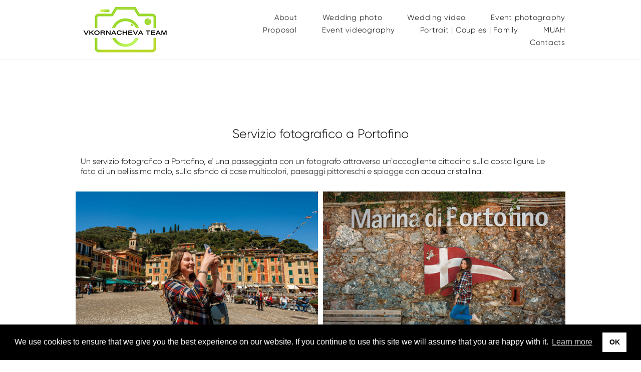

--- FILE ---
content_type: text/html; charset=UTF-8
request_url: https://vkornacheva.com/photographer_in_portofino_it
body_size: 12998
content:
<!-- Vigbo-cms //cdn-st3.vigbo.com/u14274/90832/ chloe -->
<!DOCTYPE html>
<html lang="ru">
<head>
    <script>var _createCookie=function(e,o,t){var i,n="";t&&((i=new Date).setTime(i.getTime()+864e5*t),n="; expires="+i.toGMTString()),document.cookie=e+"="+o+n+"; path=/"};function getCookie(e){e=document.cookie.match(new RegExp("(?:^|; )"+e.replace(/([\.$?*|{}\(\)\[\]\\\/\+^])/g,"\\$1")+"=([^;]*)"));return e?decodeURIComponent(e[1]):void 0}"bot"==getCookie("_gphw_mode")&&_createCookie("_gphw_mode","humen",0);</script>
    <meta charset="utf-8">
<title>Fotografo a Portofino</title>
<meta name="keywords" content="Servizio fotografico a Portofino, fotografo a Portofino, fotografo per matrimoni a Portofino, Portofino fotografo, fotografo Portofino, fotografo matrimonio Portofino, fotografo di matrimonio Portofino, fotografo per matrimonio Portofino" />
<meta name="description" content="Fotografo di Eventi, Matrimonio, Ritratt. Servizio fotografico a Portofino, fotografo a Portofino, fotografo per matrimoni a Portofino, Portofino fotografo, fotografo Portofino, fotografo matrimonio Portofino, fotografo di matrimonio Portofino, fotografo per matrimonio Portofino." />
<meta property="og:title" content="Fotografo a Portofino" />
<meta property="og:description" content="Fotografo di Eventi, Matrimonio, Ritratt. Servizio fotografico a Portofino, fotografo a Portofino, fotografo per matrimoni a Portofino, Portofino fotografo, fotografo Portofino, fotografo matrimonio Portofino, fotografo di matrimonio Portofino, fotografo per matrimonio Portofino." />
<meta property="og:url" content="https://vkornacheva.com/photographer_in_portofino_it" />
<meta property="og:type" content="website" />
<meta property="og:image" content="https://cdn-st3.vigbo.com/u14274/90832/blog/5855077/5350652/70444471/1000-7e267f76df6830660253f14a4792ab92.jpg" />
<meta property="og:image" content="https://cdn-st3.vigbo.com/u14274/90832/blog/5855077/5350652/70444471/1000-b08313ca93f0c24697cc0070b69bc058.jpg" />
<meta property="og:image" content="https://cdn-st3.vigbo.com/u14274/90832/logo/u-1befa033f99c47450e144a2120d4a24a.jpg" />

<meta name="viewport" content="width=device-width, initial-scale=1">


	<link rel="shortcut icon" href="//cdn-st3.vigbo.com/u14274/90832/favicon.ico?ver=626fa2ba46a27" type="image/x-icon" />

<!-- Blog RSS -->

<!-- Preset CSS -->
    <script>window.use_preset = false;</script>

<script>
    window.cdn_paths = {};
    window.cdn_paths.modules = '//cdn-s.vigbo.com/cms/kevin2/site/' + 'dev/scripts/site/';
    window.cdn_paths.site_scripts = '//cdn-s.vigbo.com/cms/kevin2/site/' + 'dev/scripts/';
</script>
    <link href="https://fonts.googleapis.com/css?family=Abel|Alegreya:400,400i,700,700i,800,800i,900,900i|Alex+Brush|Amatic+SC:400,700|Andika|Anonymous+Pro:400i,700i|Anton|Arimo:400,400i,700,700i|Arsenal:400,400i,700,700i|Asap:400,400i,500,500i,600,600i,700,700i|Bad+Script|Baumans|Bitter:100,100i,200,200i,300,300i,400i,500,500i,600,600i,700i,800,800i,900,900i|Brygada+1918:400,700,400i,700i|Cactus+Classical+Serif|Carlito:400,700,400i,700i|Chocolate+Classical+Sans|Comfortaa:300,400,500,600,700|Commissioner:100,200,300,400,500,600,700,800,900|Cormorant:300i,400i,500,500i,600,600i,700i|Cormorant+Garamond:300i,400i,500,500i,600,600i,700i|Cormorant+Infant:300i,400i,500,500i,600,600i,700i|Cousine:400,400i,700,700i|Crafty+Girls|Cuprum:400,400i,700,700i|Days+One|Dela+Gothic+One|Delius+Unicase:400,700|Didact+Gothic|Dosis|EB+Garamond:400i,500,500i,600,600i,700i,800,800i|Euphoria+Script|Exo|Exo+2:100,100i,200,200i,300i,400i,500,500i,600,600i,700i,800,800i,900,900i|Federo|Fira+Code:300,500,600|Fira+Sans:100,100i,200,200i,300i,400i,500,500i,600,600i,700i,800,800i,900,900i|Fira+Sans+Condensed:100,100i,200,200i,300i,400i,500,500i,600,600i,700i,800,800i,900,900i|Forum|Gentium+Book+Plus:400,700,400i,700i|Gentium+Plus:400,700,400i,700i|Geologica:100,200,300,400,500,600,700,800,900|Glegoo:400,700|Golos+Text:400,500,600,700,800,900|Gudea:400,400i,700|Handlee|IBM+Plex+Mono:100,100i,200,200i,300i,400i,500,500i,600,600i,700i|IBM+Plex+Sans:100,100i,200,200i,300i,400i,500,500i,600,600i,700i|IBM+Plex+Serif:100,100i,200,200i,300,300i,400,400i,500,500i,600,600i,700,700i|Inter:100,200,300,400,500,600,700,800,900|Inter+Tight:100,200,300,400,500,600,700,800,900,100i,200i,300i,400i,500i,600i,700i,800i,900i|Istok+Web:400,400i,700,700i|JetBrains+Mono:100,100i,200,200i,300,300i,400,400i,500,500i,600,600i,700,700i,800,800i|Jost:100,100i,200,200i,300,300i,400,400i,500,500i,600,600i,700,700i,800,800i,900,900i|Jura:400,300,500,600,700|Kelly+Slab|Kranky|Krona+One|Leckerli+One|Ledger|Liter|Lobster|Lora:400,400i,700,700i,500,500i,600,600i|Lunasima:400,700|Manrope:200,300,400,500,600,700,800|Marck+Script|Marko+One|Marmelad|Merienda+One|Merriweather:300i,400i,700i,900,900i|Moderustic:300,400,500,600,700,800|Montserrat:300i,400i,500,500i,600,600i,700i,800,800i,900,900i|Montserrat+Alternates:100,100i,200,200i,300,300i,400,400i,500,500i,600,600i,700,700i,800,800i,900,900i|Mulish:200,300,400,500,600,700,800,900,200i,300i,400i,500i,600i,700i,800i,900i|Neucha|Noticia+Text:400,400i,700,700i|Noto+Sans:400,400i,700,700i|Noto+Sans+Mono:100,200,300,400,500,600,700,800,900|Noto+Serif:400,400i,700,700i|Noto+Serif+Display:100,200,300,400,500,600,700,800,900,100i,200i,300i,400i,500i,600i,700i,800i,900i|Nova+Flat|Nova+Oval|Nova+Round|Nova+Slim|Nunito:400,200,200i,300,300i,400i,600,600i,700,700i,800,800i,900,900i|Old+Standard+TT:400i|Open+Sans:300i,400i,600,600i,700i,800,800i|Open+Sans+Condensed:300,300i,700|Oranienbaum|Original+Surfer|Oswald:200,500,600|Oxygen:300|Pacifico|Philosopher:400,400i,700,700i|Piazzolla:100,200,300,400,500,600,700,800,900,100i,200i,300i,400i,500i,600i,700i,800i,900i|Play:400,700|Playfair+Display:400,700,400i,500,500i,600,600i,700i,800,800i,900,900i|Playfair+Display+SC|Poiret+One|Press+Start+2P|Prosto+One|PT+Mono|PT+Sans:400i,700i|PT+Sans+Caption:400,700|PT+Sans+Narrow:400,700|PT+Serif:400i,700i|PT+Serif+Caption:400,400i|Quicksand|Raleway:100,100i,300i,400i,500,500i,600,600i,700i,800,800i,900,900i|Roboto:100,100i,300i,400i,500,500i,700i,900,900i|Roboto+Condensed:300i,400i,700i|Roboto+Mono:100,100i,200,200i,300,300i,400,400i,500,500i,600,600i,700,700i|Roboto+Slab:100,200,500,600,800,900|Rochester|Rokkitt:400,100,300,500,600,700,800,900|Rubik:300i,400i,500,500i,600,600i,700i,800,800i,900,900i|Ruslan+Display|Russo+One|Salsa|Satisfy|Scada:400,400i,700,700i|Snippet|Sofia|Source+Code+Pro:200,300,400,500,600,700,900|Source+Sans+Pro:200,300,400,600,700,900|Source+Serif+Pro:200,200i,300,300i,400,400i,600,600i,700,700i,900,900i|Spectral:200,200i,300,300i,400,400i,500,500i,600,600i,700,700i,800,800i|Stint+Ultra+Expanded|STIX+Two+Text:400,700,400i,700i|Syncopate|Tenor+Sans|Tinos:400,400i,700,700i|Trochut|Ubuntu:300i,400i,500,500i,700i|Ubuntu+Condensed|Ubuntu+Mono:400,400i,700,700i|Unbounded:200,300,400,500,600,700,800,900|Underdog|Unkempt:400,700|Voces|Wix+Madefor+Display:400,500,600,700,800|Wix+Madefor+Text:400,500,600,700,800,400i,500i,600i,700i,800i|Yeseva+One|Ysabeau:100,200,300,400,500,600,700,800,900,100i,200i,300i,400i,500i,600i,700i,800i,900i|Ysabeau+Infant:100,200,300,400,500,600,700,800,900,100i,200i,300i,400i,500i,600i,700i,800i,900i|Ysabeau+Office:100,200,300,400,500,600,700,800,900,100i,200i,300i,400i,500i,600i,700i,800i,900i|Ysabeau+SC:100,200,300,400,500,600,700,800,900|Zen+Old+Mincho&display=swap&subset=cyrillic" rel="stylesheet">    <!-- CORE CSS -->
            <!-- SITE CSS -->
    <link rel="stylesheet" type="text/css" href="//cdn-s.vigbo.com/cms/kevin2/site/prod/css/build_cms_front.css?v=FnqQ0y">
    <!-- PREVIEW CSS -->
        
    <!-- LIFE CHANGED CSS -->
            <link rel="stylesheet" type="text/css" href="https://vkornacheva.com/css/custom.css?v=46.676" />
    
    
                    <!-- <script src="//cdn-s.vigbo.com/cms/kevin2/site/dev/scripts/vendor/jquery-1.9.1.min.js?v=dewsUi"></script> -->

    
    
    <meta name="google-site-verification" content="X_BUqh4E_PRCi7KlzMeirZRMl-J_aIC8u7IhGna5-ZQ" />
<meta name="yandex-verification" content="5620c8534fbc5273" />
<meta name='wmail-verification' content='48212743f17c8d745f8232a2074a3f7b' />
<meta name="msvalidate.01" content="CB454917A09592F5ABAEDF4BEBE2AE5E" />
<meta name="google-site-verification" content="E5El73WP8TXm7U3aAl0v2xm5QPjOWMoUxMWJnsXtwQ4" />

<!-- Yandex.Metrika counter -->
<script type="text/javascript" >
   (function(m,e,t,r,i,k,a){m[i]=m[i]||function(){(m[i].a=m[i].a||[]).push(arguments)};
   m[i].l=1*new Date();k=e.createElement(t),a=e.getElementsByTagName(t)[0],k.async=1,k.src=r,a.parentNode.insertBefore(k,a)})
   (window, document, "script", "https://mc.yandex.ru/metrika/tag.js", "ym");

   ym(64514443, "init", {
        clickmap:true,
        trackLinks:true,
        accurateTrackBounce:true
   });
</script>
<noscript><div><img src="https://mc.yandex.ru/watch/64514443" style="position:absolute; left:-9999px;" alt="" /></div></noscript>
<!-- /Yandex.Metrika counter -->



<link rel="stylesheet" type="text/css" href="https://cdn.jsdelivr.net/npm/cookieconsent@3/build/cookieconsent.min.css" />

<meta name="yandex-verification" content="5f81f9ecc9b43f7e" />


<!-- Global site tag (gtag.js) - Google Analytics -->
<script async src="https://www.googletagmanager.com/gtag/js?id=G-TTDVQL60NH"></script>
<script>
  window.dataLayer = window.dataLayer || [];
  function gtag(){dataLayer.push(arguments);}
  gtag('js', new Date());

  gtag('config', 'G-TTDVQL60NH');
</script>    <style>
    .adaptive-desktop .custom__content--max-width,
    .adaptive-desktop .md-infoline__wrap {
        max-width: 85%;
    }
</style>
    <script src="//cdn-s.vigbo.com/cms/kevin2/site/dev/scripts/vendor/jquery-3.3.1.min.js?ver=dewsUi"></script>

    </head>


	



    <body data-template="chloe" class="f__preset-box f__site f__2 loading locale_ru chloe mod--search-disable mod--img-logo mod--header-static mod--menu-action-on-scroll mod--menu-load-on-scroll mod--menu-align-content desktop adaptive-desktop mod--horizontal-menu mod--infoline-disable bot-version js--loading-cascade mod--font-none-preset layout-logo-left--from-logo   " data-preview="">

            
    
        <div class="l-wrap js-wrap">

    <header class="l-header l-header-main js-header-main layout-logo-left--from-logo  ">
    <div class="l-header__wrapper custom__header-decorate-line custom__menu-bg-rgba mod--menubg-nochange custom__header-padding-y mod--show-menu-after-logo-load mod--effect-move-from-top">
        <div class="l-header__cont custom__content--max-width">

            <div class="l-header__row">

                <div class="l-header__col0 l-header__col l-header__mobile--box"><!-- mobile menu -->
                    <!-- basket icon for mobile -->
                                    </div>

                <div class="l-header__col1 l-header__col l-header__logo--box mod--set-logo-max-width">
                    <div id='logoWrap' class='logo__wrap' data-lt="" >
                        
<div class="logo logo-image">
	<a href="https://vkornacheva.com/">
		

			
			<img src="[data-uri]"
				 data-src="//cdn-st3.vigbo.com/u14274/90832/logo/u-1befa033f99c47450e144a2120d4a24a.jpg?v=46.676"
				 alt=""
				 title=""
				 class=" mod--has-logo2x mod--has-logo1x "
				 						data-src2x="//cdn-st3.vigbo.com/u14274/90832/logo/u-1befa033f99c47450e144a2120d4a24a@2x.jpg?v=46.676"
						data-width2x="169"
				 			/>
			</a>

</div>
                    </div>
                </div>

                <div class="l-header__col2 l-header__col l-header__menu--box">

                    <nav class='md-menu' data-menu-type="origin">
                        			<ul class="menu md-menu__main js--menu__main is--level1  mod--menu_underline		 mod--menu_left"><li  id="5423337" data-id="5423337" class="md-menu__li-l1 menu-item js--menu__li-l1 "><a class="md-menu__href-l1 is--link-level1 f__menu height1 big-height5" href="https://vkornacheva.com/about"  >About</a></li><li  id="5457229" data-id="5457229" class="md-menu__li-l1 menu-item js--menu__li-l1 "><a class="md-menu__href-l1 is--link-level1 f__menu height1 big-height5" href="https://vkornacheva.com/wedding"  >Wedding photo</a></li><li  id="5450546" data-id="5450546" class="md-menu__li-l1 menu-item js--menu__li-l1 "><a class="md-menu__href-l1 is--link-level1 f__menu height1 big-height5" href="https://vkornacheva.com/video"  >Wedding video</a></li><li  id="5833908" data-id="5833908" class="md-menu__li-l1 menu-item js--menu__li-l1 "><a class="md-menu__href-l1 is--link-level1 f__menu height1 big-height5" href="https://vkornacheva.com/reportage"  >Event photography</a></li><li  id="6486410" data-id="6486410" class="md-menu__li-l1 menu-item js--menu__li-l1 "><a class="md-menu__href-l1 is--link-level1 f__menu height1 big-height5" href="https://vkornacheva.com/proposal"  >Proposal</a></li><li  id="6331701" data-id="6331701" class="md-menu__li-l1 menu-item js--menu__li-l1 "><a class="md-menu__href-l1 is--link-level1 f__menu height1 big-height5" href="https://vkornacheva.com/reportage-video"  >Event videography</a></li><li  id="5423466" data-id="5423466" class="md-menu__li-l1 menu-item js--menu__li-l1 "><a class="md-menu__href-l1 is--link-level1 f__menu height1 big-height5" href="https://vkornacheva.com/lovestory"  >Portrait | Couples | Family</a></li><li  id="5518028" data-id="5518028" class="md-menu__li-l1 menu-item js--menu__li-l1 "><a class="md-menu__href-l1 is--link-level1 f__menu height1 big-height5" href="https://vkornacheva.com/muah"  >MUAH</a></li><li  id="5423334" data-id="5423334" class="md-menu__li-l1 menu-item js--menu__li-l1 "><a class="md-menu__href-l1 is--link-level1 f__menu height1 big-height5" href="https://vkornacheva.com/contact"  >Contacts</a></li></ul><div class="md-menu-mobile__socials social-icons"><div class="social-icons-wrapper"></div></div>
                        <div class="js--menu-icons md-menu__icons md-menu__li-l1 md-menu__has-separator " style="display: none">
                            <!-- Если есть поиск или корзина -->
    <div class="l-header__icons--box f__menu">
        &nbsp; <!-- для выравнивания по вертикали (дублирует размер шрифта) -->

        <div class="l-header__icons--wrap">
            <div class="js--iconBasketWrapper" >
                
            </div>

                    </div>

        <!-- Add separator -->
                <!-- -->
    </div>
                        </div>
                    </nav>
                </div>

                <div class="l-header__col3 l-header__col l-header__ham--box" data-count-pages="9">
    <div class="md-menu__hamburger js-mob-menu-open">
        <svg height="20px" xmlns="http://www.w3.org/2000/svg" viewBox="0 0 18 17.5"><line class="hamburger-svg-style" y1="1" x2="18" y2="1"/><line class="hamburger-svg-style" y1="7" x2="18" y2="7"/><line class="hamburger-svg-style" y1="13" x2="18" y2="13"/></svg>
    </div>
</div>

            </div>
        </div>
    </div>
</header>









        <!-- Mobile menu -->
        <!-- mobile menu -->
<div  data-menu-type="mobile" data-custom-scroll data-set-top="stay-in-window" class="custom__header-decorate-line mod--custom-scroll-hidden mod--custom-scroll-resize md-menu--mobile js--menu--mobile mod--set-top--stop-mobile">
    <div class="md-menu--mobile__cont js--menu-mobile__cont">
        
        			<ul class="menu md-menu__main js--menu__main is--level1  mod--menu_underline		 mod--menu_left"><li  id="5423337" data-id="5423337" class="md-menu__li-l1 menu-item js--menu__li-l1 "><a class="md-menu__href-l1 is--link-level1 f__menu height1 big-height5" href="https://vkornacheva.com/about"  >About</a></li><li  id="5457229" data-id="5457229" class="md-menu__li-l1 menu-item js--menu__li-l1 "><a class="md-menu__href-l1 is--link-level1 f__menu height1 big-height5" href="https://vkornacheva.com/wedding"  >Wedding photo</a></li><li  id="5450546" data-id="5450546" class="md-menu__li-l1 menu-item js--menu__li-l1 "><a class="md-menu__href-l1 is--link-level1 f__menu height1 big-height5" href="https://vkornacheva.com/video"  >Wedding video</a></li><li  id="5833908" data-id="5833908" class="md-menu__li-l1 menu-item js--menu__li-l1 "><a class="md-menu__href-l1 is--link-level1 f__menu height1 big-height5" href="https://vkornacheva.com/reportage"  >Event photography</a></li><li  id="6486410" data-id="6486410" class="md-menu__li-l1 menu-item js--menu__li-l1 "><a class="md-menu__href-l1 is--link-level1 f__menu height1 big-height5" href="https://vkornacheva.com/proposal"  >Proposal</a></li><li  id="6331701" data-id="6331701" class="md-menu__li-l1 menu-item js--menu__li-l1 "><a class="md-menu__href-l1 is--link-level1 f__menu height1 big-height5" href="https://vkornacheva.com/reportage-video"  >Event videography</a></li><li  id="5423466" data-id="5423466" class="md-menu__li-l1 menu-item js--menu__li-l1 "><a class="md-menu__href-l1 is--link-level1 f__menu height1 big-height5" href="https://vkornacheva.com/lovestory"  >Portrait | Couples | Family</a></li><li  id="5518028" data-id="5518028" class="md-menu__li-l1 menu-item js--menu__li-l1 "><a class="md-menu__href-l1 is--link-level1 f__menu height1 big-height5" href="https://vkornacheva.com/muah"  >MUAH</a></li><li  id="5423334" data-id="5423334" class="md-menu__li-l1 menu-item js--menu__li-l1 "><a class="md-menu__href-l1 is--link-level1 f__menu height1 big-height5" href="https://vkornacheva.com/contact"  >Contacts</a></li></ul><div class="md-menu-mobile__socials social-icons"><div class="social-icons-wrapper"></div></div>
        <span class="js-close-mobile-menu close-mobile-menu">
        <!--<svg width="20px" height="20px"  xmlns="http://www.w3.org/2000/svg" viewBox="0 0 14.39 17.5"><line class="close-menu-burger" x1="0.53" y1="2.04" x2="13.86" y2="15.37"/><line class="close-menu-burger" x1="0.53" y1="15.37" x2="13.86" y2="2.04"/></svg>-->
            <svg xmlns="http://www.w3.org/2000/svg" width="18" height="18" viewBox="0 0 18 18"><path class="close-menu-burger" fill="none" fill-rule="evenodd" stroke="#fff" stroke-linecap="round" stroke-linejoin="round" stroke-width="1.5" d="M9 9.5l8-8-8 8-8-8 8 8zm0 0l8 8-8-8-8 8 8-8z"/></svg>
        </span>
    </div>
</div>

        <!-- Blog Slider -->
        
        <!-- CONTENT -->
        <div class="l-content l-content--main  desktop ">
            <section id="blog" class="l-content--box blog composite" data-structure="blog-dispatcher" data-blog-type="" data-blog-preview-layout="">
    <div class="">
        <!-- Desktop/Mobile Blog -->
        
                <style>
        #post-content .element-box > .element { padding-bottom: 10px; }

        .composite-content .composite-content-box {
            max-width: 900px;
            margin: 0 auto;
        }

    </style>

    <script type="text/json" id="blog-options">
        {"sid":"5855077","url":"photographer_in_portofino_it","design":null}    </script>

    <script type="text/json" id="post-form-error-messages">
        {"required":"\u041e\u0431\u044f\u0437\u0430\u0442\u0435\u043b\u044c\u043d\u043e \u043a \u0437\u0430\u043f\u043e\u043b\u043d\u0435\u043d\u0438\u044e","mailerror":"\u0412\u0432\u0435\u0434\u0438\u0442\u0435 \u043a\u043e\u0440\u0440\u0435\u043a\u0442\u043d\u044b\u0439 e-mail","msgInvalidFileExtension":"\u041d\u0435\u0434\u043e\u043f\u0443\u0441\u0442\u0438\u043c\u044b\u0439 \u0444\u043e\u0440\u043c\u0430\u0442 \u0444\u0430\u0439\u043b\u0430 \"{name}\", \u0437\u0430\u0433\u0440\u0443\u0437\u0438\u0442\u0435 \u0444\u0430\u0439\u043b \u0432 \u0444\u043e\u0440\u043c\u0430\u0442\u0435 \"{extensions}\"","msgSizeTooLarge":"\u0424\u0430\u0439\u043b \"{name}\" ({size} KB) \u0441\u043b\u0438\u0448\u043a\u043e\u043c \u0431\u043e\u043b\u044c\u0448\u043e\u0439, \u043c\u0430\u043a\u0441\u0438\u043c\u0430\u043b\u044c\u043d\u044b\u0439 \u0440\u0430\u0437\u043c\u0435\u0440 \u0444\u0430\u0439\u043b\u0430 {maxSize} KB.","msgSumSizeTooLarge":"\u041e\u0431\u0449\u0438\u0439 \u0440\u0430\u0437\u043c\u0435\u0440 \u0444\u0430\u0439\u043b\u043e\u0432 \u043d\u0435 \u0434\u043e\u043b\u0436\u0435\u043d \u043f\u0440\u0435\u0432\u044b\u0448\u0430\u0442\u044c 25 \u041cB","msgDuplicateFile":"\u0424\u0430\u0439\u043b \"{name}\" \u0443\u0436\u0435 \u043f\u0440\u0438\u043a\u0440\u0435\u043f\u043b\u0435\u043d. \u0412\u044b \u043d\u0435 \u043c\u043e\u0436\u0435\u0442\u0435 \u043f\u0440\u0438\u043a\u0440\u0435\u043f\u0438\u0442\u044c 2 \u043e\u0434\u0438\u043d\u0430\u043a\u043e\u0432\u044b\u0445 \u0444\u0430\u0439\u043b\u0430."}    </script>

    <script type="text/json" id="blog-protect-images-options">
        {"message":"","protectImage":"n"}    </script>
    <script>window.widgetPostMapScroll = true;</script>

    <div class="composite-content blog-content sidebar-position-none blog-type-post"
         data-backbone-view="blog-post"
         data-protect-image="Array">
        <!-- composite-content-box -->
        <div class=" blog-content-box">
            

<div class="items">
    <article class="post composite-frontend-post" id="post_5350652">
        <div id="post-content" style="max-width: 100%;">
            <div class="post-body">
	<style type="text/css">#section5350652_0{min-height:100vh;}#section5350652_0 .section__container{min-height:100vh;}</style><a id="custom" class="js--anchor" name="custom"></a><div class="md-section js--section js-section-screen mod--section-screen mod--none-top-padding mod--none-bottom-padding js-content-parallax" id="section5350652_0">
        
    <div class="section__bg"  ></div>
			<div class="section__content">
				<div class="container custom__content--max-width"><div class="row"><div class="col col-md-24"><div class="widget"
	 id="widget_70444457"
	 data-id="70444457"
	 data-type="post-title">

    <div class="element post-title" id="w_70444457">
<div class="widget-content">
    <style>
        #w_70444457 .title-shell {
                color: #000000;
                            font-family: GilroyLight;
                font-size: 25px;
                                        justify-content: center;
                    }
                #w_70444457 .title {
                                    letter-spacing: 0em;
                margin-right: 0em;
                                        line-height: 1.2em;
                                                                            }
        
        
        
                #w_70444457 .title-shell:before,
        #w_70444457 .title-shell:after {
            display: none;
        }
        #w_70444457  .title {
            max-width: 100%;
        }
            </style>
    <div class='title-wrapper'>

    
                <div class="title-shell">
                <h2 class="title stop-css">
                    Servizio fotografico a Portofino                </h2>
            </div>
        
    </div>
</div>
</div>

</div>
<div class="widget"
	 id="widget_70444458"
	 data-id="70444458"
	 data-type="simple-text">

    
<div class="element simple-text colorbg" id="w_70444458" style="background-color: rgba(255, 255, 255, 0.29); ">
    <div class="text-box text-box-test1  nocolumns" style="max-width: 100%; -moz-column-gap: 10px; -webkit-column-gap: 10px; column-gap: 10px; letter-spacing: 0em; line-height: 1.3; font-family: 'GilroyLight'; font-size: 16px !important;  margin: 0 auto; ">
        <p><span style="font-size:16px;"><span style="letter-spacing: 0em;">Un servizio fotografico a Portofino, e` una passeggiata con un fotografo attraverso un`accogliente cittadina sulla costa ligure. Le foto di un bellissimo molo, sullo sfondo di case multicolori, paesaggi pittoreschi e spiagge con acqua cristallina.</span></span></p>
        
    </div>
</div></div>
</div></div><div class="row"><div class="col col-md-24"><div class="widget"
	 id="widget_70444471"
	 data-id="70444471"
	 data-type="post-gallery">

    
<script type="text/json" class="widget-options">
{"photos":[[{"id":"70286320","width":"1000","height":"667","file":"7e267f76df6830660253f14a4792ab92.jpg"},{"id":"70286321","width":"1000","height":"667","file":"b08313ca93f0c24697cc0070b69bc058.jpg"}]],"photoGap":10,"storage":"\/\/cdn-st3.vigbo.com\/u14274\/90832\/blog\/5855077\/5350652\/70444471\/","fullscreen":"n"}</script>
<style>
    .adaptive-desktop #widget_70444471 {
        width: 100%;
    }
    </style>

        <style>

        #widget_70444471 .gallery-photo-box-title {
            color: #000000;
                        font-family: Arial;
            font-size: 12px;
            letter-spacing: 0em;
            line-height: 1.3;
                                }

        /* For mobile indent*/
        .adaptive-mobile #widget_70444471 .wg-post-gallery {
                            margin-top: -5px !important;
                    }
        .adaptive-mobile #widget_70444471 .wg-post-gallery .gallery-photo-box {
                            padding-top: 5px;
                padding-bottom: 5px;
                    }

        .adaptive-mobile #widget_70444471 .wg-post-gallery.mod--mobile-grid {
                            margin-top: -5px !important;
                    }

        .adaptive-mobile #widget_70444471 .wg-post-gallery.mod--mobile-one-column {
                            margin-top: -5px !important;
                    }

        .adaptive-mobile #widget_70444471 .wg-post-gallery.mod--mobile-one-column .gallery-photo-box,
        .adaptive-mobile #widget_70444471 .wg-post-gallery.mod--mobile-grid .gallery-photo-box {
                             padding-top: 5px;
                 padding-bottom: 5px;
                 margin-top: 0 !important;
                 margin-bottom: 0 !important;
                    }

        .adaptive-mobile #widget_70444471 .wg-post-gallery.mod--mobile-one-column .gallery-photo-box {
                    }

    </style>

        <div class="wg-post-gallery mod--gallery-easy    " style="margin: -5px" data-align="left">
        
        <ul class="gallery-row">
            
            
            
            <li style="width:50%;margin:5px" class="gallery-photo-box">
                                <div class="js--pin-show gallery-photo-box-image"  style="background-color: rgba(96,108,108,.7)">
                                        <img class="gallery-image-in" width="1000" height="667" src='[data-uri]' data-file-name="7e267f76df6830660253f14a4792ab92.jpg" data-sizes="{&quot;500&quot;:{&quot;w&quot;:&quot;500&quot;,&quot;h&quot;:&quot;334&quot;},&quot;1000&quot;:{&quot;w&quot;:&quot;1000&quot;,&quot;h&quot;:&quot;667&quot;},&quot;2000&quot;:{&quot;w&quot;:&quot;1000&quot;,&quot;h&quot;:&quot;667&quot;}}" alt="Portofino fotografo" data-width="1000" data-height="667" data-dynamic="true"/>
                </div>
                                            </li>
            
            
            <li style="width:50%;margin:5px" class="gallery-photo-box">
                                <div class="js--pin-show gallery-photo-box-image"  style="background-color: rgba(114,100,87,.7)">
                                        <img class="gallery-image-in" width="1000" height="667" src='[data-uri]' data-file-name="b08313ca93f0c24697cc0070b69bc058.jpg" data-sizes="{&quot;500&quot;:{&quot;w&quot;:&quot;500&quot;,&quot;h&quot;:&quot;334&quot;},&quot;1000&quot;:{&quot;w&quot;:&quot;1000&quot;,&quot;h&quot;:&quot;667&quot;},&quot;2000&quot;:{&quot;w&quot;:&quot;1000&quot;,&quot;h&quot;:&quot;667&quot;}}" alt="Portofino fotografo" data-width="1000" data-height="667" data-dynamic="true"/>
                </div>
                                            </li>
                    </ul>
            </div>


</div>
</div></div></div></div></div><style type="text/css">#section5350652_1{min-height:100vh;}#section5350652_1 .section__container{min-height:100vh;}</style><a id="custom-2" class="js--anchor" name="custom-2"></a><div class="md-section js--section js-section-screen mod--section-screen js-content-parallax" id="section5350652_1">
        
    <div class="section__bg"  ></div>
			<div class="section__content">
				<div class="container custom__content--max-width"><div class="row"><div class="col col-md-24"><div class="widget"
	 id="widget_70444476"
	 data-id="70444476"
	 data-type="simple-text">

    
<div class="element simple-text colorbg" id="w_70444476" style="background-color: rgba(255, 255, 255, 0.29); ">
    <div class="text-box text-box-test1  nocolumns" style="max-width: 100%; -moz-column-gap: 10px; -webkit-column-gap: 10px; column-gap: 10px; letter-spacing: 0em; line-height: 1.3; font-family: 'GilroyLight'; font-size: 16px !important;  margin: 0 auto; ">
        <p><span style="font-size:16px;">Sebbene la stessa citta` di Portofino sia piuttosto piccola, qui potrete fare molte foto a tema per trasmettere l`atmosfera dell`Italia classica, salire sulla piattaforma panoramica e raggiungere a piedi il faro.</span></p>
        
    </div>
</div></div>
<div class="widget"
	 id="widget_70444461"
	 data-id="70444461"
	 data-type="post-gallery">

    
<script type="text/json" class="widget-options">
{"photos":[[{"id":"70286315","width":"1000","height":"667","file":"198a34aab9ca9c78ee9fec28f24e3044.jpg"},{"id":"70286316","width":"1000","height":"667","file":"350e5ebea7192d9f9fec0d140a57be21.jpg"}]],"photoGap":5,"storage":"\/\/cdn-st3.vigbo.com\/u14274\/90832\/blog\/5855077\/5350652\/70444461\/","fullscreen":"n"}</script>
<style>
    .adaptive-desktop #widget_70444461 {
        width: 100%;
    }
    </style>

        <style>

        #widget_70444461 .gallery-photo-box-title {
            color: #000000;
                        font-family: Arial;
            font-size: 12px;
            letter-spacing: 0em;
            line-height: 1.3;
                                }

        /* For mobile indent*/
        .adaptive-mobile #widget_70444461 .wg-post-gallery {
                            margin-top: -2.5px !important;
                    }
        .adaptive-mobile #widget_70444461 .wg-post-gallery .gallery-photo-box {
                            padding-top: 2.5px;
                padding-bottom: 2.5px;
                    }

        .adaptive-mobile #widget_70444461 .wg-post-gallery.mod--mobile-grid {
                            margin-top: -2.5px !important;
                    }

        .adaptive-mobile #widget_70444461 .wg-post-gallery.mod--mobile-one-column {
                            margin-top: -2.5px !important;
                    }

        .adaptive-mobile #widget_70444461 .wg-post-gallery.mod--mobile-one-column .gallery-photo-box,
        .adaptive-mobile #widget_70444461 .wg-post-gallery.mod--mobile-grid .gallery-photo-box {
                             padding-top: 2.5px;
                 padding-bottom: 2.5px;
                 margin-top: 0 !important;
                 margin-bottom: 0 !important;
                    }

        .adaptive-mobile #widget_70444461 .wg-post-gallery.mod--mobile-one-column .gallery-photo-box {
                    }

    </style>

        <div class="wg-post-gallery mod--gallery-easy  is--set-padding  " style="margin: -2.5px" data-align="left">
        
        <ul class="gallery-row">
            
            
            
            <li style="width:50%;margin:2.5px" class="gallery-photo-box">
                                <div class="js--pin-show gallery-photo-box-image"  style="background-color: rgba(118,102,79,.7)">
                                        <img class="gallery-image-in" width="1000" height="667" src='[data-uri]' data-file-name="198a34aab9ca9c78ee9fec28f24e3044.jpg" data-sizes="{&quot;500&quot;:{&quot;w&quot;:&quot;500&quot;,&quot;h&quot;:&quot;334&quot;},&quot;1000&quot;:{&quot;w&quot;:&quot;1000&quot;,&quot;h&quot;:&quot;667&quot;},&quot;2000&quot;:{&quot;w&quot;:&quot;1000&quot;,&quot;h&quot;:&quot;667&quot;}}" alt="fotografo Portofino" data-width="1000" data-height="667" data-dynamic="true"/>
                </div>
                                            </li>
            
            
            <li style="width:50%;margin:2.5px" class="gallery-photo-box">
                                <div class="js--pin-show gallery-photo-box-image"  style="background-color: rgba(75,98,105,.7)">
                                        <img class="gallery-image-in" width="1000" height="667" src='[data-uri]' data-file-name="350e5ebea7192d9f9fec0d140a57be21.jpg" data-sizes="{&quot;500&quot;:{&quot;w&quot;:&quot;500&quot;,&quot;h&quot;:&quot;334&quot;},&quot;1000&quot;:{&quot;w&quot;:&quot;1000&quot;,&quot;h&quot;:&quot;667&quot;},&quot;2000&quot;:{&quot;w&quot;:&quot;1000&quot;,&quot;h&quot;:&quot;667&quot;}}" alt="Portofino fotografo" data-width="1000" data-height="667" data-dynamic="true"/>
                </div>
                                            </li>
                    </ul>
            </div>


</div>
</div></div></div></div></div><style type="text/css">#section5350652_2{min-height:100vh;}#section5350652_2 .section__container{min-height:100vh;}#section5350652_2 .section__bg{background-color:rgba(255, 255, 255, 0.21);}</style><a id="custom-1" class="js--anchor" name="custom-1"></a><div class="md-section js--section js-section-screen mod--section-screen js-content-parallax" id="section5350652_2">
        
    <div class="section__bg"  ></div>
			<div class="section__content">
				<div class="container custom__content--max-width"><div class="row"><div class="col col-md-24"><div class="widget"
	 id="widget_70444459"
	 data-id="70444459"
	 data-type="post-title">

    <div class="element post-title" id="w_70444459">
<div class="widget-content">
    <style>
        #w_70444459 .title-shell {
                color: #000000;
                            font-family: GilroyLight;
                font-size: 25px;
                                        justify-content: center;
                    }
                #w_70444459 .title {
                                    letter-spacing: 0em;
                margin-right: 0em;
                                        line-height: 1.2em;
                                                                            }
        
        
        
                #w_70444459 .title-shell:before,
        #w_70444459 .title-shell:after {
            display: none;
        }
        #w_70444459  .title {
            max-width: 100%;
        }
            </style>
    <div class='title-wrapper'>

    
                <div class="title-shell">
                <h2 class="title stop-css">
                    Fotografo a Portofino                </h2>
            </div>
        
    </div>
</div>
</div>

</div>
<div class="widget"
	 id="widget_70444460"
	 data-id="70444460"
	 data-type="simple-text">

    
<div class="element simple-text colorbg" id="w_70444460" style="background-color: rgba(255, 255, 255, 0.29); ">
    <div class="text-box text-box-test1  nocolumns" style="max-width: 100%; -moz-column-gap: 10px; -webkit-column-gap: 10px; column-gap: 10px; letter-spacing: 0em; line-height: 1.3; font-family: 'GilroyLight'; font-size: 16px !important;  margin: 0 auto; ">
        <p><span style="font-size:16px;">Un fotografo professionista a Portofino fara` di tutto per farvi portare a casa dal vostro viaggio ricordi caldi e solari dell`Italia in bellissime immagini, che saranno cosi` piacevoli da guardare nelle sere d`inverno.</span></p>
        
    </div>
</div></div>
<div class="widget"
	 id="widget_70444477"
	 data-id="70444477"
	 data-type="post-gallery">

    
<script type="text/json" class="widget-options">
{"photos":[[{"id":"70286322","width":"1000","height":"667","file":"0e780881a6f9883ae65f3e22f09dc89c.jpg"},{"id":"70286323","width":"1000","height":"667","file":"2358dacd029dd0d6636e6103066f936a.jpg"}]],"photoGap":5,"storage":"\/\/cdn-st3.vigbo.com\/u14274\/90832\/blog\/5855077\/5350652\/70444477\/","fullscreen":"n"}</script>
<style>
    .adaptive-desktop #widget_70444477 {
        width: 100%;
    }
    </style>

        <style>

        #widget_70444477 .gallery-photo-box-title {
            color: #000000;
                        font-family: Arial;
            font-size: 12px;
            letter-spacing: 0em;
            line-height: 1.3;
                                }

        /* For mobile indent*/
        .adaptive-mobile #widget_70444477 .wg-post-gallery {
                            margin-top: -2.5px !important;
                    }
        .adaptive-mobile #widget_70444477 .wg-post-gallery .gallery-photo-box {
                            padding-top: 2.5px;
                padding-bottom: 2.5px;
                    }

        .adaptive-mobile #widget_70444477 .wg-post-gallery.mod--mobile-grid {
                            margin-top: -2.5px !important;
                    }

        .adaptive-mobile #widget_70444477 .wg-post-gallery.mod--mobile-one-column {
                            margin-top: -2.5px !important;
                    }

        .adaptive-mobile #widget_70444477 .wg-post-gallery.mod--mobile-one-column .gallery-photo-box,
        .adaptive-mobile #widget_70444477 .wg-post-gallery.mod--mobile-grid .gallery-photo-box {
                             padding-top: 2.5px;
                 padding-bottom: 2.5px;
                 margin-top: 0 !important;
                 margin-bottom: 0 !important;
                    }

        .adaptive-mobile #widget_70444477 .wg-post-gallery.mod--mobile-one-column .gallery-photo-box {
                    }

    </style>

        <div class="wg-post-gallery mod--gallery-easy  is--set-padding  " style="margin: -2.5px" data-align="left">
        
        <ul class="gallery-row">
            
            
            
            <li style="width:50%;margin:2.5px" class="gallery-photo-box">
                                <div class="js--pin-show gallery-photo-box-image"  style="background-color: rgba(88,87,74,.7)">
                                        <img class="gallery-image-in" width="1000" height="667" src='[data-uri]' data-file-name="0e780881a6f9883ae65f3e22f09dc89c.jpg" data-sizes="{&quot;500&quot;:{&quot;w&quot;:&quot;500&quot;,&quot;h&quot;:&quot;334&quot;},&quot;1000&quot;:{&quot;w&quot;:&quot;1000&quot;,&quot;h&quot;:&quot;667&quot;},&quot;2000&quot;:{&quot;w&quot;:&quot;1000&quot;,&quot;h&quot;:&quot;667&quot;}}" alt="fotografo Portofino" data-width="1000" data-height="667" data-dynamic="true"/>
                </div>
                                            </li>
            
            
            <li style="width:50%;margin:2.5px" class="gallery-photo-box">
                                <div class="js--pin-show gallery-photo-box-image"  style="background-color: rgba(88,79,60,.7)">
                                        <img class="gallery-image-in" width="1000" height="667" src='[data-uri]' data-file-name="2358dacd029dd0d6636e6103066f936a.jpg" data-sizes="{&quot;500&quot;:{&quot;w&quot;:&quot;500&quot;,&quot;h&quot;:&quot;334&quot;},&quot;1000&quot;:{&quot;w&quot;:&quot;1000&quot;,&quot;h&quot;:&quot;667&quot;},&quot;2000&quot;:{&quot;w&quot;:&quot;1000&quot;,&quot;h&quot;:&quot;667&quot;}}" alt="fotografo Portofino" data-width="1000" data-height="667" data-dynamic="true"/>
                </div>
                                            </li>
                    </ul>
            </div>


</div>
</div></div></div></div></div><style type="text/css">#section5350652_3{min-height:100vh;}#section5350652_3 .section__container{min-height:100vh;}</style><a id="custom-3" class="js--anchor" name="custom-3"></a><div class="md-section js--section js-section-screen mod--section-screen js-content-parallax" id="section5350652_3">
        
    <div class="section__bg"  ></div>
			<div class="section__content">
				<div class="container custom__content--max-width"><div class="row"><div class="col col-md-16"><div class="widget"
	 id="widget_70444473"
	 data-id="70444473"
	 data-type="post-indent">

    <div class="wg-post-indent" id="w_70444473">
    <div class="wg-post-indent__inner" style="width: 100%; height: 90px;"></div>
</div></div>
<div class="widget"
	 id="widget_70444463"
	 data-id="70444463"
	 data-type="post-title">

    <div class="element post-title" id="w_70444463">
<div class="widget-content">
    <style>
        #w_70444463 .title-shell {
                color: #000000;
                            font-family: GilroyLight;
                font-size: 25px;
                                        justify-content: center;
                    }
                #w_70444463 .title {
                                    letter-spacing: 0em;
                margin-right: 0em;
                                        line-height: 1.2em;
                                                                            }
        
        
        
                #w_70444463 .title-shell:before,
        #w_70444463 .title-shell:after {
            display: none;
        }
        #w_70444463  .title {
            max-width: 100%;
        }
            </style>
    <div class='title-wrapper'>

    
                <div class="title-shell">
                <h2 class="title stop-css">
                    Il costo del servizio fotografico a Portofino                </h2>
            </div>
        
    </div>
</div>
</div>

</div>
<div class="widget"
	 id="widget_70444462"
	 data-id="70444462"
	 data-type="simple-text">

    
<div class="element simple-text colorbg" id="w_70444462" style="background-color: rgba(255, 255, 255, 0.29); ">
    <div class="text-box text-box-test1  nocolumns" style="max-width: 100%; -moz-column-gap: 10px; -webkit-column-gap: 10px; column-gap: 10px; letter-spacing: 0em; line-height: 1.3; font-family: 'GilroyLight'; font-size: 16px !important;  margin: 0 auto; ">
        <p style="text-align: center;"><strong>Il costo dei servizi di un fotografo a Portofino parte da 300 euro:</strong></p>

<p style="text-align: center;">&nbsp;</p>

<p style="text-align: center;"><strong>1 ora - 300 euro<br />
2 ore - 450 euro<br />
4 ore - 600 euro</strong></p>
        
    </div>
</div></div>
<div class="widget"
	 id="widget_70444472"
	 data-id="70444472"
	 data-type="post-button">

    <style>
    #w_70444472 .post-button-content:hover {
        color: #0d0606 !important;
    }

    #w_70444472 .post-button-content:hover:after {
        border: 1px solid #2e2e2e;
        background-color: #ffffff;
    }

    #w_70444472 .post-button-content {
        color: #000000 !important;

                    font-family: GilroyLight;
            font-size: 20px;
            letter-spacing: 0em;
        
        padding-top: 15px;
        padding-bottom: 15px;

            }

    #w_70444472 .post-button-content:after {
        border: 1px solid #000;
        background-color: rgba(224, 224, 224, 0.72);
    }

    #w_70444472 .post-button__helper {
                    padding-left: 0em;
            margin-left: -0em;
            margin-right: -0em;
        
                    display: flex;
            }

        #w_70444472 .post-button__helper:before,
    #w_70444472 .post-button__helper:after {
        width: 20px;
    }
    
    #w_70444472 {
        text-align: center;
    }
</style>



<div class="element post-button  action-go-to-link " id="w_70444472">
    <a href="https://vkornacheva.com/contact_it" data-type="goToLink"   target="_blank"        class=" post-button-content f__btn js--post-button__link f__btn hided view-1        style-regular"
            >
                    <span class="post-button__helper js--post-button__helper f__btn-lh">СONTATTI</span>
            </a>
</div>

</div>
</div><div class="col col-md-8"><div class="widget"
	 id="widget_70444466"
	 data-id="70444466"
	 data-type="post-gallery">

    
<script type="text/json" class="widget-options">
{"photos":[[{"id":"70286317","width":"500","height":"750","file":"0da84236ed1be7c9074ae2cbf3d45c80.jpg"}]],"photoGap":5,"storage":"\/\/cdn-st3.vigbo.com\/u14274\/90832\/blog\/5855077\/5350652\/70444466\/","fullscreen":"n"}</script>
<style>
    .adaptive-desktop #widget_70444466 {
        width: 100%;
    }
    </style>

        <style>

        #widget_70444466 .gallery-photo-box-title {
            color: #000000;
                        font-family: Arial;
            font-size: 12px;
            letter-spacing: 0em;
            line-height: 1.3;
                                }

        /* For mobile indent*/
        .adaptive-mobile #widget_70444466 .wg-post-gallery {
                            margin-top: -2.5px !important;
                    }
        .adaptive-mobile #widget_70444466 .wg-post-gallery .gallery-photo-box {
                            padding-top: 2.5px;
                padding-bottom: 2.5px;
                    }

        .adaptive-mobile #widget_70444466 .wg-post-gallery.mod--mobile-grid {
                            margin-top: -2.5px !important;
                    }

        .adaptive-mobile #widget_70444466 .wg-post-gallery.mod--mobile-one-column {
                            margin-top: -2.5px !important;
                    }

        .adaptive-mobile #widget_70444466 .wg-post-gallery.mod--mobile-one-column .gallery-photo-box,
        .adaptive-mobile #widget_70444466 .wg-post-gallery.mod--mobile-grid .gallery-photo-box {
                             padding-top: 2.5px;
                 padding-bottom: 2.5px;
                 margin-top: 0 !important;
                 margin-bottom: 0 !important;
                    }

        .adaptive-mobile #widget_70444466 .wg-post-gallery.mod--mobile-one-column .gallery-photo-box {
                    }

    </style>

        <div class="wg-post-gallery mod--gallery-easy  is--set-padding  " style="margin: -2.5px" data-align="left">
        
        <ul class="gallery-row">
            
            
            
            <li style="width:100%;margin:2.5px" class="gallery-photo-box">
                                <div class="js--pin-show gallery-photo-box-image"  style="background-color: rgba(95,75,69,.7)">
                                        <img class="gallery-image-in" width="500" height="750" src='[data-uri]' data-file-name="0da84236ed1be7c9074ae2cbf3d45c80.jpg" data-sizes="{&quot;500&quot;:{&quot;w&quot;:&quot;500&quot;,&quot;h&quot;:&quot;750&quot;},&quot;1000&quot;:{&quot;w&quot;:&quot;500&quot;,&quot;h&quot;:&quot;750&quot;},&quot;2000&quot;:{&quot;w&quot;:&quot;500&quot;,&quot;h&quot;:&quot;750&quot;}}" alt="fotografo Portofino" data-width="500" data-height="750" data-dynamic="true"/>
                </div>
                                            </li>
                    </ul>
            </div>


</div>
</div></div></div></div></div><style type="text/css">#section5350652_4{min-height:100vh;}#section5350652_4 .section__container{min-height:100vh;}</style><a id="custom-4" class="js--anchor" name="custom-4"></a><div class="md-section js--section js-section-screen mod--section-screen js-content-parallax" id="section5350652_4">
        
    <div class="section__bg"  ></div>
			<div class="section__content">
				<div class="container custom__content--max-width"><div class="row"><div class="col col-md-24"><div class="widget"
	 id="widget_70444464"
	 data-id="70444464"
	 data-type="post-title">

    <div class="element post-title" id="w_70444464">
<div class="widget-content">
    <style>
        #w_70444464 .title-shell {
                color: #000000;
                            font-family: GilroyLight;
                font-size: 25px;
                                        justify-content: center;
                    }
                #w_70444464 .title {
                                    letter-spacing: 0em;
                margin-right: 0em;
                                        line-height: 1.2em;
                                                                            }
        
        
        
                #w_70444464 .title-shell:before,
        #w_70444464 .title-shell:after {
            display: none;
        }
        #w_70444464  .title {
            max-width: 100%;
        }
            </style>
    <div class='title-wrapper'>

    
                <div class="title-shell">
                <h2 class="title stop-css">
                    Fotografo per matrimoni a Portofino                </h2>
            </div>
        
    </div>
</div>
</div>

</div>
<div class="widget"
	 id="widget_70444465"
	 data-id="70444465"
	 data-type="simple-text">

    
<div class="element simple-text colorbg" id="w_70444465" style="background-color: rgba(255, 255, 255, 0.29); ">
    <div class="text-box text-box-test1  nocolumns" style="max-width: 100%; -moz-column-gap: 10px; -webkit-column-gap: 10px; column-gap: 10px; letter-spacing: 0em; line-height: 1.3; font-family: 'GilroyLight'; font-size: 16px !important;  margin: 0 auto; ">
        <p>Un servizio fotografico romantico o di matrimonio a Portofino, e` una grande opportunita` per conservare nella foto i teneri sentimenti romantici del vostro matrimonio o del viaggio pre-matrimonio.&nbsp;Se lei sta pianificando di organizzare un matrimonio a Portofino e ha bisogno di un fotografo professionista per matrimoni, potra`consultare i dettagli e i costi <a href="https://vkornacheva.com/contact_it" target="_blank"><u>in questa pagina</u></a>. Solitamente il costo dei servizi di un fotografo in Italia per un`intera giornata parte da 1000 euro.</p>
        
    </div>
</div></div>
<div class="widget"
	 id="widget_70444467"
	 data-id="70444467"
	 data-type="post-gallery">

    
<script type="text/json" class="widget-options">
{"photos":[[{"id":"70286318","width":"1000","height":"667","file":"b34722a8e730e037ebc56758952e18a3.jpg"},{"id":"70286319","width":"1000","height":"667","file":"5c8034cecc850e63289fe168c0de576e.jpg"}]],"photoGap":10,"storage":"\/\/cdn-st3.vigbo.com\/u14274\/90832\/blog\/5855077\/5350652\/70444467\/","fullscreen":"n"}</script>
<style>
    .adaptive-desktop #widget_70444467 {
        width: 100%;
    }
    </style>

        <style>

        #widget_70444467 .gallery-photo-box-title {
            color: #000000;
                        font-family: Arial;
            font-size: 12px;
            letter-spacing: 0em;
            line-height: 1.3;
                                }

        /* For mobile indent*/
        .adaptive-mobile #widget_70444467 .wg-post-gallery {
                            margin-top: -5px !important;
                    }
        .adaptive-mobile #widget_70444467 .wg-post-gallery .gallery-photo-box {
                            padding-top: 5px;
                padding-bottom: 5px;
                    }

        .adaptive-mobile #widget_70444467 .wg-post-gallery.mod--mobile-grid {
                            margin-top: -5px !important;
                    }

        .adaptive-mobile #widget_70444467 .wg-post-gallery.mod--mobile-one-column {
                            margin-top: -5px !important;
                    }

        .adaptive-mobile #widget_70444467 .wg-post-gallery.mod--mobile-one-column .gallery-photo-box,
        .adaptive-mobile #widget_70444467 .wg-post-gallery.mod--mobile-grid .gallery-photo-box {
                             padding-top: 5px;
                 padding-bottom: 5px;
                 margin-top: 0 !important;
                 margin-bottom: 0 !important;
                    }

        .adaptive-mobile #widget_70444467 .wg-post-gallery.mod--mobile-one-column .gallery-photo-box {
                    }

    </style>

        <div class="wg-post-gallery mod--gallery-easy    " style="margin: -5px" data-align="left">
        
        <ul class="gallery-row">
            
            
            
            <li style="width:50%;margin:5px" class="gallery-photo-box">
                                <div class="js--pin-show gallery-photo-box-image"  style="background-color: rgba(120,135,138,.7)">
                                        <img class="gallery-image-in" width="1000" height="667" src='[data-uri]' data-file-name="b34722a8e730e037ebc56758952e18a3.jpg" data-sizes="{&quot;500&quot;:{&quot;w&quot;:&quot;500&quot;,&quot;h&quot;:&quot;334&quot;},&quot;1000&quot;:{&quot;w&quot;:&quot;1000&quot;,&quot;h&quot;:&quot;667&quot;},&quot;2000&quot;:{&quot;w&quot;:&quot;1000&quot;,&quot;h&quot;:&quot;667&quot;}}" alt="fotografo per matrimonio Portofino" data-width="1000" data-height="667" data-dynamic="true"/>
                </div>
                                            </li>
            
            
            <li style="width:50%;margin:5px" class="gallery-photo-box">
                                <div class="js--pin-show gallery-photo-box-image"  style="background-color: rgba(148,167,173,.7)">
                                        <img class="gallery-image-in" width="1000" height="667" src='[data-uri]' data-file-name="5c8034cecc850e63289fe168c0de576e.jpg" data-sizes="{&quot;500&quot;:{&quot;w&quot;:&quot;500&quot;,&quot;h&quot;:&quot;334&quot;},&quot;1000&quot;:{&quot;w&quot;:&quot;1000&quot;,&quot;h&quot;:&quot;667&quot;},&quot;2000&quot;:{&quot;w&quot;:&quot;1000&quot;,&quot;h&quot;:&quot;667&quot;}}" alt="fotografo matrimonio Portofino" data-width="1000" data-height="667" data-dynamic="true"/>
                </div>
                                            </li>
                    </ul>
            </div>


</div>
</div></div></div></div></div><style type="text/css">.adaptive-desktop #section5350652_5 .section__content{min-height:10px;}</style><a id="custom-5" class="js--anchor" name="custom-5"></a><div class="md-section js--section js-content-parallax" id="section5350652_5">
        
    <div class="section__bg"  ></div>
			<div class="section__content">
				<div class="container custom__content--max-width"><div class="row"><div class="col col-md-6"><div class="widget"
	 id="widget_70444468"
	 data-id="70444468"
	 data-type="post-button">

    <style>
    #w_70444468 .post-button-content:hover {
        color: #0d0606 !important;
    }

    #w_70444468 .post-button-content:hover:after {
        border: 1px solid #2e2e2e;
        background-color: #ffffff;
    }

    #w_70444468 .post-button-content {
        color: #000000 !important;

                    font-family: GilroyLight;
            font-size: 20px;
            letter-spacing: 0em;
        
        padding-top: 15px;
        padding-bottom: 15px;

                    width: 100%;
            }

    #w_70444468 .post-button-content:after {
        border: 1px solid #000;
        background-color: rgba(224, 224, 224, 0.72);
    }

    #w_70444468 .post-button__helper {
                    padding-left: 0em;
            margin-left: -0em;
            margin-right: -0em;
        
            }

    
    #w_70444468 {
        text-align: center;
    }
</style>



<div class="element post-button  action-go-to-link " id="w_70444468">
    <a href="https://vkornacheva.com/wedding" data-type="goToLink"   target="_blank"        class=" post-button-content f__btn js--post-button__link f__btn hided view-1        style-regular"
            >
                    <span class="post-button__helper js--post-button__helper f__btn-lh">Wedding</span>
            </a>
</div>

</div>
</div><div class="col col-md-6"><div class="widget"
	 id="widget_70444469"
	 data-id="70444469"
	 data-type="post-button">

    <style>
    #w_70444469 .post-button-content:hover {
        color: #0d0606 !important;
    }

    #w_70444469 .post-button-content:hover:after {
        border: 1px solid #2e2e2e;
        background-color: #ffffff;
    }

    #w_70444469 .post-button-content {
        color: #000000 !important;

                    font-family: GilroyLight;
            font-size: 20px;
            letter-spacing: 0em;
        
        padding-top: 15px;
        padding-bottom: 15px;

                    width: 100%;
            }

    #w_70444469 .post-button-content:after {
        border: 1px solid #000;
        background-color: rgba(224, 224, 224, 0.72);
    }

    #w_70444469 .post-button__helper {
                    padding-left: 0em;
            margin-left: -0em;
            margin-right: -0em;
        
            }

    
    #w_70444469 {
        text-align: center;
    }
</style>



<div class="element post-button  action-go-to-link " id="w_70444469">
    <a href="https://vkornacheva.com/lovestory" data-type="goToLink"   target="_blank"        class=" post-button-content f__btn js--post-button__link f__btn hided view-1        style-regular"
            >
                    <span class="post-button__helper js--post-button__helper f__btn-lh">Portrait</span>
            </a>
</div>

</div>
</div><div class="col col-md-6"><div class="widget"
	 id="widget_70444470"
	 data-id="70444470"
	 data-type="post-button">

    <style>
    #w_70444470 .post-button-content:hover {
        color: #0d0606 !important;
    }

    #w_70444470 .post-button-content:hover:after {
        border: 1px solid #2e2e2e;
        background-color: #ffffff;
    }

    #w_70444470 .post-button-content {
        color: #000000 !important;

                    font-family: GilroyLight;
            font-size: 20px;
            letter-spacing: 0em;
        
        padding-top: 15px;
        padding-bottom: 15px;

                    width: 100%;
            }

    #w_70444470 .post-button-content:after {
        border: 1px solid #000;
        background-color: rgba(224, 224, 224, 0.72);
    }

    #w_70444470 .post-button__helper {
                    padding-left: 0em;
            margin-left: -0em;
            margin-right: -0em;
        
            }

    
    #w_70444470 {
        text-align: center;
    }
</style>



<div class="element post-button  action-go-to-link " id="w_70444470">
    <a href="https://vkornacheva.com/video" data-type="goToLink"   target="_blank"        class=" post-button-content f__btn js--post-button__link f__btn hided view-1        style-regular"
            >
                    <span class="post-button__helper js--post-button__helper f__btn-lh">Video</span>
            </a>
</div>

</div>
</div><div class="col col-md-6"><div class="widget"
	 id="widget_70444474"
	 data-id="70444474"
	 data-type="post-button">

    <style>
    #w_70444474 .post-button-content:hover {
        color: #0d0606 !important;
    }

    #w_70444474 .post-button-content:hover:after {
        border: 1px solid #2e2e2e;
        background-color: #ffffff;
    }

    #w_70444474 .post-button-content {
        color: #000000 !important;

                    font-family: GilroyLight;
            font-size: 20px;
            letter-spacing: 0em;
        
        padding-top: 15px;
        padding-bottom: 15px;

                    width: 100%;
            }

    #w_70444474 .post-button-content:after {
        border: 1px solid #000;
        background-color: rgba(224, 224, 224, 0.72);
    }

    #w_70444474 .post-button__helper {
                    padding-left: 0em;
            margin-left: -0em;
            margin-right: -0em;
        
            }

    
    #w_70444474 {
        text-align: center;
    }
</style>



<div class="element post-button  action-go-to-link " id="w_70444474">
    <a href="https://vkornacheva.com/MUAH" data-type="goToLink"   target="_blank"        class=" post-button-content f__btn js--post-button__link f__btn hided view-1        style-regular"
            >
                    <span class="post-button__helper js--post-button__helper f__btn-lh">MUAH</span>
            </a>
</div>

</div>
</div></div></div></div></div></div>
        </div>
    </article>
</div>        </div>
        <div class="clearfix"><!-- --></div>
    </div>

    </div>
</section>
<script id="seo-config" type="text/json">[{},{}]</script>

        </div>
        <footer class="l-footer ">
		<a name="footer"></a>
	<div class='md-btn-go-up js-scroll-top'>
		<svg width="6px" height="11px" viewBox="0 0 7 11" version="1.1" xmlns="http://www.w3.org/2000/svg" xmlns:xlink="http://www.w3.org/1999/xlink">
			<g stroke="none" stroke-width="1" fill="none" fill-rule="evenodd">
				<g class='md-btn-go-up-svg-color' transform="translate(-1116.000000, -716.000000)" fill="#ffffff">
					<polygon transform="translate(1119.115116, 721.500000) scale(1, -1) translate(-1119.115116, -721.500000) " points="1116.92791 716 1116 716.9625 1119.71163 720.8125 1120.23023 721.5 1119.71163 722.1875 1116 726.0375 1116.92791 727 1122.23023 721.5"></polygon>
				</g>
			</g>
		</svg>
	</div>
	<div class="l-content l-content--footer desktop">
	<section id="blog2" class="l-content--box blog composite" data-structure="blog-dispatcher">
		<div class="composite-content blog-content sidebar-position-none blog-type-post" data-backbone-view="blog-post" data-protect-image="">
			<div class=" blog-content-box">
				<div class="items">
					<article class="post footer-post" id="post_5350652">
						<div id="post-content" style="max-width: 100%;">
							<div class="post-body" data-structure="footer">
							<div class="post-body">
	<style type="text/css">.adaptive-desktop #section4814776_0 .section__content{min-height:10px;}footer .md-section, footer .copyright #gpwCC, footer .copyright a#gpwCC{color:#000000;}footer.l-footer .section__bg{background-color:#ffffff;}footer.l-footer .copyright{background-color:#ffffff;}.adaptive-mobile .l-footer, .adaptive-mobile .l-footer p, .adaptive-mobile .copyright__gophotoweb--box{text-align:center !important;}footer.l-footer .copyright__gophotoweb--box{text-align:center;}</style><a id="custom" class="js--anchor" name="custom"></a><div class="md-section js--section" id="section4814776_0">
        
    <div class="section__bg"  ></div>
			<div class="section__content">
				<div class="container custom__content--max-width"><div class="row"><div class="col col-md-24"><div class="widget"
	 id="widget_62681810"
	 data-id="62681810"
	 data-type="post-break-line">

    <div class="element post-break-line" id="w_62681810">
        
    <div class="break-line" style="width: 100%; margin: 0px auto;">
       <div class="decoration" style="background: url(&quot;[data-uri]&quot;) center center repeat-x;"></div>
    </div>
</div></div>
<div class="widget"
	 id="widget_62681578"
	 data-id="62681578"
	 data-type="post-indent">

    <div class="wg-post-indent" id="w_62681578">
    <div class="wg-post-indent__inner" style="width: 100%; height: 10px;"></div>
</div></div>
</div></div><div class="row"><div class="col col-md-7"><div class="widget"
	 id="widget_62681574"
	 data-id="62681574"
	 data-type="simple-text">

    
<div class="element simple-text transparentbg" id="w_62681574" style="background-color: transparent; ">
    <div class="text-box text-box-test1  nocolumns" style="max-width: 100%; -moz-column-gap: 10px; -webkit-column-gap: 10px; column-gap: 10px; letter-spacing: 0.05em; line-height: 2.2; font-family: 'GilroyLight'; font-size: 12px !important;  margin: 0 auto; ">
        <p><strong><span style="font-size:12px;">About VKornacheva.com</span></strong></p>

<p>&nbsp;</p>

<p>My name is Valeriya I am a professional photographer&nbsp;with more than&nbsp;10 years&nbsp;of&nbsp;experience in wedding&nbsp;photography, studio and corporate.&nbsp;</p>

<p>I started the VKornacheva.com website back in 2016.</p>
        
    </div>
</div></div>
</div><div class="col col-md-1"><div class="widget"
	 id="widget_62681584"
	 data-id="62681584"
	 data-type="post-indent">

    <div class="wg-post-indent" id="w_62681584">
    <div class="wg-post-indent__inner" style="width: 100%; height: 100px;"></div>
</div></div>
</div><div class="col col-md-8"><div class="widget"
	 id="widget_62681573"
	 data-id="62681573"
	 data-type="simple-text">

    
<div class="element simple-text transparentbg" id="w_62681573" style="background-color: transparent; ">
    <div class="text-box text-box-test1  nocolumns" style="max-width: 100%; -moz-column-gap: 10px; -webkit-column-gap: 10px; column-gap: 10px; letter-spacing: 0.05em; line-height: 2.2; font-family: 'Gilroylight'; font-size: 12px !important;  margin: 0 auto; ">
        <p><strong><span style="background-color: transparent; font-size: 12px; letter-spacing: 0.05em;">VKornacheva Team</span></strong></p>

<p>&nbsp;</p>

<p><span style="background-color: transparent; font-size: 12px; letter-spacing: 0.05em;">My curiosity, life love and easy going energy attracted a lot of talented photographers, MUAH artists and videographers that are happy to collaborate and become the part of the&nbsp;Vkornacheva team in different countries.&nbsp;<br />
It is a service that helps destination and local photographers, videographers, make up artists and clients to find each other.</span></p>

<p>&nbsp;</p>
        
    </div>
</div></div>
</div><div class="col col-md-1"><div class="widget"
	 id="widget_62775650"
	 data-id="62775650"
	 data-type="post-indent">

    <div class="wg-post-indent" id="w_62775650">
    <div class="wg-post-indent__inner" style="width: 100%; height: 30px;"></div>
</div></div>
</div><div class="col col-md-7"><div class="widget"
	 id="widget_62681576"
	 data-id="62681576"
	 data-type="simple-text">

    
<div class="element simple-text transparentbg" id="w_62681576" style="background-color: transparent; ">
    <div class="text-box text-box-test1  nocolumns" style="max-width: 100%; -moz-column-gap: 10px; -webkit-column-gap: 10px; column-gap: 10px; letter-spacing: 0.05em; line-height: 2.2; font-family: 'GilroyLight'; font-size: 12px !important;  margin: 0 auto; ">
        <p><strong><span style="font-size:12px;">Do you have any more questions?</span></strong><br />
&nbsp;</p>

<p><span style="font-size:12px;">Feel free to&nbsp;<a href="https://vkornacheva.com/contact" target="_blank"><u>contact us</u></a>&nbsp;at any time.</span></p>
        
    </div>
</div></div>
<div class="widget"
	 id="widget_73093808"
	 data-id="73093808"
	 data-type="post-button">

    <style>
    #w_73093808 .post-button-content:hover {
        color: #0d0606 !important;
    }

    #w_73093808 .post-button-content:hover:after {
        border: 1px solid #2e2e2e;
        background-color: #ffffff;
    }

    #w_73093808 .post-button-content {
        color: #000000 !important;

                    font-family: GilroyLight;
            font-size: 20px;
            letter-spacing: 0em;
        
        padding-top: 15px;
        padding-bottom: 15px;

            }

    #w_73093808 .post-button-content:after {
        border: 1px solid #000;
        background-color: rgba(224, 224, 224, 0.72);
    }

    #w_73093808 .post-button__helper {
                    padding-left: 0em;
            margin-left: -0em;
            margin-right: -0em;
        
                    display: flex;
            }

        #w_73093808 .post-button__helper:before,
    #w_73093808 .post-button__helper:after {
        width: 20px;
    }
    
    #w_73093808 {
        text-align: center;
    }
</style>



<div class="element post-button  action-go-to-link " id="w_73093808">
    <a href="https://vkornacheva.com/contact" data-type="goToLink"   target="_blank"        class=" post-button-content f__btn js--post-button__link f__btn hided view-1        style-regular"
            >
                    <span class="post-button__helper js--post-button__helper f__btn-lh">Contacts</span>
            </a>
</div>

</div>
</div></div><div class="row"><div class="col col-md-24"><div class="widget"
	 id="widget_62681781"
	 data-id="62681781"
	 data-type="post-break-line">

    <div class="element post-break-line" id="w_62681781">
        
    <div class="break-line" style="width: 28%; margin: 0px auto;">
       <div class="decoration" style="background: url(&quot;[data-uri]&quot;) center center repeat-x;"></div>
    </div>
</div></div>
<div class="widget"
	 id="widget_62681763"
	 data-id="62681763"
	 data-type="simple-text">

    
<div class="element simple-text transparentbg" id="w_62681763" style="background-color: transparent; ">
    <div class="text-box text-box-test1  nocolumns" style="max-width: 100%; -moz-column-gap: 10px; -webkit-column-gap: 10px; column-gap: 10px; letter-spacing: 0.05em; line-height: 2.2; font-family: 'GilroyLight'; font-size: 16px !important;  margin: 0 auto; ">
        <p style="text-align: center;"><span style="font-size:12px;">VKornacheva&copy;2024. All photos and videos are under copyrights.</span></p>
        
    </div>
</div></div>
</div></div></div></div></div></div>
							</div>
						</div>
					</article>
				</div>
			</div>
		</div>
	</section>
	</div>

	<div class="copyright ">
		<div class="copyright__gophotoweb--box">
			<div class="md-section js--section">
				<div class="section__content">
				<div class="container custom__content--max-width">
										<div class="share-box">
						<script src="https://cdn.jsdelivr.net/npm/cookieconsent@3/build/cookieconsent.min.js" data-cfasync="false"></script>
<script>
window.cookieconsent.initialise({
  "palette": {
    "popup": {
      "background": "#000",
      "text": "#ffffff"
    },
    "button": {
      "background": "#ffffff"
    }
  },
  "content": {
    "message": "We use cookies to ensure that we give you the best experience on our website. If you continue to use this site we will assume that you are happy with it.",
    "dismiss": "OK"
  }
});
</script>					</div>
										<div class="row">
						<div class="col col-md-24">
                            <a id='gpwCC' href="https://vigbo.com/?utm_source=vkornacheva.com&utm_medium=footer&utm_campaign=copyright" target="_blank" rel="noopener noreferrer">сайт от vigbo</a>
						</div>
					</div>
				</div>
				</div>
			</div>
		</div>
	</div>
	
</footer>

<!-- Search -->

<!-- SVG icons -->
<script id="svg-tmpl-basket-1" type="text/template">
    <!-- Basket 01 -->
    <svg xmlns="http://www.w3.org/2000/svg" viewBox="0 0 14.57 17.5"><path class="basket-svg-style basket-svg-edit-round basket-svg-edit-limit" d="M4.58,7.15V3.42A2.69,2.69,0,0,1,7.29.75h0A2.69,2.69,0,0,1,10,3.42V7.15"/><polygon class="basket-svg-style basket-svg-edit-limit" points="13.79 16.75 0.79 16.75 1.33 5.02 13.24 5.02 13.79 16.75"/></svg>

</script>

<script id="svg-tmpl-basket-2" type="text/template">
    <!-- Basket 02 -->
    <svg xmlns="http://www.w3.org/2000/svg" viewBox="0 0 15.5 17.5"><path class="basket-svg-style basket-svg-edit-round" d="M5,4.48V3.42A2.69,2.69,0,0,1,7.75.75h0a2.69,2.69,0,0,1,2.72,2.67V4.48"/><path class="basket-svg-style basket-svg-edit-round" d="M13.23,16.75h-11A1.51,1.51,0,0,1,.75,15.26s0,0,0-.07l1-10.7h12l1,10.7a1.5,1.5,0,0,1-1.45,1.56Z"/><path class="basket-svg-style basket-svg-edit-round" d="M10.47,7.68h0"/><path class="basket-svg-style basket-svg-edit-round" d="M5,7.68H5"/></svg>

</script>

<script id="svg-tmpl-basket-3" type="text/template">
    <!-- Basket 03 -->
    <svg xmlns="http://www.w3.org/2000/svg" viewBox="0 0 16.5 17.5"><path class="basket-svg-style basket-svg-edit-round" d="M14.14,6.17H2.36S.75,12,.75,13.58A3.19,3.19,0,0,0,4,16.75h8.57a3.19,3.19,0,0,0,3.21-3.17C15.75,12,14.14,6.17,14.14,6.17Z"/><path class="basket-svg-style basket-svg-edit-limit" d="M4.5,5.64C4.5,3,5.59.75,8.25.75S12,3,12,5.64"/></svg>

</script>

<script id="svg-tmpl-basket-4" type="text/template">
    <!-- Basket 04 -->
    <svg xmlns="http://www.w3.org/2000/svg" viewBox="0 0 19.5 17.5"><polyline class="basket-svg-style basket-svg-edit-round" points="1.97 7.15 3.75 16.11 15.75 16.11 17.55 7.15"/><line class="basket-svg-style basket-svg-edit-round basket-svg-edit-limit" x1="7.95" y1="1.17" x2="3.11" y2="6.61"/><line class="basket-svg-style basket-svg-edit-round basket-svg-edit-limit" x1="11.55" y1="1.17" x2="16.41" y2="6.61"/><line class="basket-svg-style basket-svg-edit-round" x1="0.75" y1="6.61" x2="18.75" y2="6.61"/></svg>

</script>

<script id="svg-tmpl-basket-5" type="text/template">
    <!-- Basket 05 -->
    <svg xmlns="http://www.w3.org/2000/svg" viewBox="0 0 18.5 17.5"><polyline class="basket-svg-style basket-svg-edit-round" points="0.75 1.63 3.13 1.63 5.51 12.59 15.95 12.59 17.75 4.63 4.3 4.63"/><ellipse class="basket-svg-style basket-svg-edit-limit" cx="6.64" cy="15.42" rx="1.36" ry="1.33"/><ellipse class="basket-svg-style basket-svg-edit-limit" cx="14.59" cy="15.42" rx="1.36" ry="1.33"/></svg>

</script>
<script type="text/json" id="post-tokens">
    []</script>
        <!-- //// end //// -->

        <!-- Cookie Message -->
        
    </div>

        <script src="//cdn-s.vigbo.com/cms/kevin2/site/prod/js/site.js?ver=dewsUi"></script>
    
        <script> var jst_default = 1;</script>
    <div class="global-site-info" data-info='{"bid" : "90832", "img_load_effect" : "cascade", "infoline_cross" : "false", "is_page_blog_post" : "", "is_shop_page" : "", "lang" : "ru", "logo" : "image", "menu_after_slider" : "", "menu_align_content" : "y", "menu_decoration_line" : "", "menu_layout" : "logo-left--from-logo", "menu_load_effect" : "", "menu_move_effect" : "load-on-scroll", "menu_transparent" : "", "minicart": "", "mobile" : "", "protect_images" : "n", "repo" : "cms", "server" : "", "sid" : "185285", "site_name" : "chloe", "static_path" : "cdn-st3.vigbo.com", "structure_type" : "composite", "tablet" : "", "uid" : "u14274"}'></div>
    </body>
</html>
